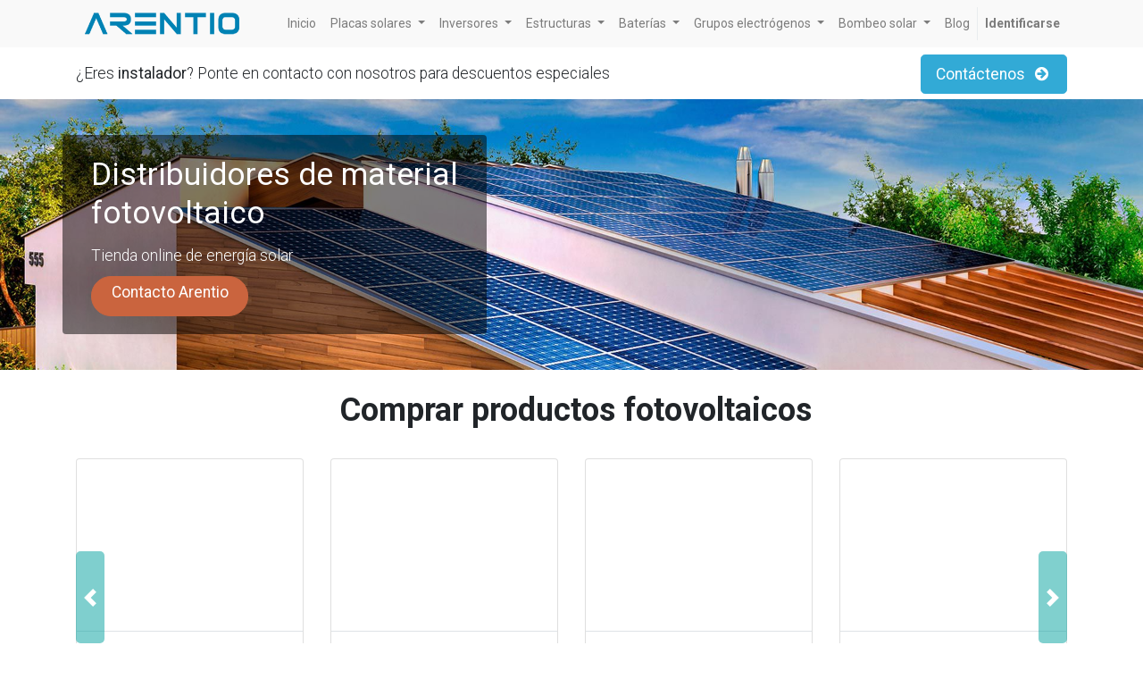

--- FILE ---
content_type: text/html; charset=utf-8
request_url: https://shop.arentio.com/shop/category/reguladores-mppt-22?order=list_price+desc
body_size: 10113
content:

        <!DOCTYPE html>
        
        
            
        
    <html lang="es-ES" data-website-id="1" data-oe-company-name="Arentio Teknowation S.L">
            
        
            
            
            
            
                
            
        
        
    <head>
                <meta charset="utf-8"/>
                <meta http-equiv="X-UA-Compatible" content="IE=edge,chrome=1"/>
                <meta name="viewport" content="width=device-width, initial-scale=1, user-scalable=no"/>
        <meta name="generator" content="Odoo"/>
        
        
        
            
            
            
        <meta name="description" content="Descubre los reguladores MPPT y mantén en control toda la energía solar que consumes ¡Entra ahora!"/>
        <meta name="keywords" content="regulador mppt"/>
        
            
            
            
                
                    
                        <meta property="og:type" content="website"/>
                    
                
                    
                        <meta property="og:title" content="Regulador MPPT | Arentio"/>
                    
                
                    
                        <meta property="og:site_name" content="Arentio Teknowation S.L"/>
                    
                
                    
                        <meta property="og:url" content="https://shop.arentio.com/shop/category/reguladores-mppt-22?order=list_price+desc"/>
                    
                
                    
                        <meta property="og:image" content="https://shop.arentio.com/web/image/product.template/2823/image_256/%5BBS%20MPPT%2075-10%5D%20Regulador%20BlueSolar%20MPPT%2075-10?unique=19d9e4a"/>
                    
                
                    
                        <meta property="og:description" content="Descubre los reguladores MPPT y mantén en control toda la energía solar que consumes ¡Entra ahora!"/>
                    
                
            
            
            
                
                    <meta name="twitter:card" content="summary_large_image"/>
                
                    <meta name="twitter:title" content="Regulador MPPT | Arentio"/>
                
                    <meta name="twitter:image" content="https://shop.arentio.com/web/image/product.template/2823/image_256/%5BBS%20MPPT%2075-10%5D%20Regulador%20BlueSolar%20MPPT%2075-10?unique=19d9e4a"/>
                
                    <meta name="twitter:site" content="@arentiocom"/>
                
                    <meta name="twitter:description" content="Descubre los reguladores MPPT y mantén en control toda la energía solar que consumes ¡Entra ahora!"/>
                
            
        

        
            
            
        
        <link rel="canonical" href="https://shop.arentio.com/shop/category/reguladores-mppt-22"/>

        <link rel="preconnect" href="https://fonts.gstatic.com/" crossorigin=""/>
    

                <title>Regulador MPPT | Arentio</title>
                <link type="image/x-icon" rel="shortcut icon" href="/web/image/website/1/favicon?unique=1b3c781"/>
            <link type="text/css" rel="stylesheet" href="/web/content/28691-75ba95f/1/web.assets_common.css"/>
            <link type="text/css" rel="stylesheet" href="/web/content/29596-e3cacea/1/web.assets_frontend.css"/>
        
    
        

                <script type="text/javascript">
                    var odoo = {
                        csrf_token: "49755f9540ae241f04520813814da180133b30c9o",
                        debug: "",
                    };
                </script>
            <script type="text/javascript">
                odoo.session_info = {"is_admin": false, "is_system": false, "is_website_user": true, "user_id": false, "is_frontend": true, "translationURL": "/website/translations", "cache_hashes": {"translations": "7f397a28bfa9ae9118f4d73b3049bb3f45bcdf63"}};
            </script>
            <script defer="defer" type="text/javascript" src="/web/content/26210-d1f274d/1/web.assets_common_minimal_js.js"></script>
            <script defer="defer" type="text/javascript" src="/web/content/26211-cc2513e/1/web.assets_frontend_minimal_js.js"></script>
            
        
    
            <script defer="defer" type="text/javascript" data-src="/web/content/28680-a87e7e3/1/web.assets_common_lazy.js"></script>
            <script defer="defer" type="text/javascript" data-src="/web/content/28681-2187265/1/web.assets_frontend_lazy.js"></script>
        
    
        

                
            
            <noscript id="o_animate-no-js_fallback">
                <style type="text/css">
                    .o_animate {
                        /* If no js - force elements rendering */
                        visibility:visible;

                        /* If browser support css animations support - reset animation */
                        -webkit-animation-name: none-dummy;
                        animation-name: none-dummy;
                    }
                </style>
            </noscript>
        
      <script type="text/javascript" src="https://www.googletagmanager.com/gtag/js?id=G-R6QH9620MN"></script>
      <script type="text/javascript">
        window.dataLayer = window.dataLayer || [];
        function gtag(){dataLayer.push(arguments);}
        gtag('js', new Date());
        gtag('config', 'G-R6QH9620MN');
      </script>
    </head>
            <body class="">
                
        
    
            
        <div id="wrapwrap" class="   ">
                <header id="top" data-anchor="true" data-name="Header" class=" o_affix_enabled">
                    <nav class="navbar navbar-expand-md navbar-light bg-light">
                <div class="container">
                    <a href="/" class="navbar-brand logo">
            <span role="img" aria-label="Logo of Arentio" title="Arentio"><img src="/web/image/website/1/logo/Arentio?unique=1b3c781" class="img img-fluid" alt="Arentio"/></span>
        </a>
    <button type="button" class="navbar-toggler" data-toggle="collapse" data-target="#top_menu_collapse">
                        <span class="navbar-toggler-icon"></span>
                    </button>
                    <div class="collapse navbar-collapse" id="top_menu_collapse">
                        <ul class="nav navbar-nav ml-auto text-right o_menu_loading" id="top_menu">
                            
        
            
    
    <li class="nav-item">
        <a role="menuitem" href="/shop" class="nav-link ">
            <span>Inicio</span>
        </a>
    </li>
    

        
            
    
    
    <li class="nav-item dropdown  ">
        <a data-toggle="dropdown" href="#" class="nav-link dropdown-toggle ">
            <span>Placas solares</span>
        </a>
        <ul class="dropdown-menu" role="menu">
            
                
    
    <li class="">
        <a role="menuitem" href="/shop/category/placas-solares-sunpower-76" class="dropdown-item ">
            <span>SunPower</span>
        </a>
    </li>
    

            
                
    
    <li class="">
        <a role="menuitem" href="/shop/category/placas-solares-kassel-80" class="dropdown-item ">
            <span>Kassel</span>
        </a>
    </li>
    

            
                
    
    <li class="">
        <a role="menuitem" href="/shop/category/placas-solares-hyundai-79" class="dropdown-item ">
            <span>Hyundai</span>
        </a>
    </li>
    

            
        </ul>
    </li>

        
            
    
    
    <li class="nav-item dropdown  ">
        <a data-toggle="dropdown" href="#" class="nav-link dropdown-toggle ">
            <span>Inversores</span>
        </a>
        <ul class="dropdown-menu" role="menu">
            
                
    
    <li class="">
        <a role="menuitem" href="/shop/category/inversores-inversores-red-huawei-59" class="dropdown-item ">
            <span>Huawei</span>
        </a>
    </li>
    

            
                
    
    <li class="">
        <a role="menuitem" href="/shop/category/inversores-inversores-red-kostal-32" class="dropdown-item ">
            <span>Kostal</span>
        </a>
    </li>
    

            
                
    
    <li class="">
        <a role="menuitem" href="/shop/category/inversores-inversores-red-sungrow-74" class="dropdown-item ">
            <span>Sungrow</span>
        </a>
    </li>
    

            
                
    
    <li class="">
        <a role="menuitem" href="/shop/category/inversores-inversores-red-fronius-60" class="dropdown-item ">
            <span>Fronius</span>
        </a>
    </li>
    

            
                
    
    <li class="">
        <a role="menuitem" href="/shop/category/inversores-inversores-aislados-victron-54" class="dropdown-item ">
            <span>Victron</span>
        </a>
    </li>
    

            
                
    
    <li class="">
        <a role="menuitem" href="/shop/category/inversores-inversores-aislados-voltronic-53" class="dropdown-item ">
            <span>Voltronic</span>
        </a>
    </li>
    

            
        </ul>
    </li>

        
            
    
    
    <li class="nav-item dropdown  ">
        <a data-toggle="dropdown" href="#" class="nav-link dropdown-toggle ">
            <span>Estructuras</span>
        </a>
        <ul class="dropdown-menu" role="menu">
            
                
    
    <li class="">
        <a role="menuitem" href="/shop/category/estructuras-fischer-78" class="dropdown-item ">
            <span>Fischer</span>
        </a>
    </li>
    

            
                
    
    <li class="">
        <a role="menuitem" href="/shop/category/estructuras-sunfer-77" class="dropdown-item ">
            <span>Sunfer</span>
        </a>
    </li>
    

            
        </ul>
    </li>

        
            
    
    
    <li class="nav-item dropdown  ">
        <a data-toggle="dropdown" href="#" class="nav-link dropdown-toggle ">
            <span>Baterías</span>
        </a>
        <ul class="dropdown-menu" role="menu">
            
                
    
    <li class="">
        <a role="menuitem" href="/shop/category/baterias-litio-14" class="dropdown-item ">
            <span>Litio</span>
        </a>
    </li>
    

            
                
    
    <li class="">
        <a role="menuitem" href="/shop/category/baterias-agm-sin-mantenimiento-10" class="dropdown-item ">
            <span>AGM (sin mantenimiento)</span>
        </a>
    </li>
    

            
                
    
    <li class="">
        <a role="menuitem" href="/shop/category/baterias-gel-56" class="dropdown-item ">
            <span>Gel</span>
        </a>
    </li>
    

            
                
    
    <li class="">
        <a role="menuitem" href="/shop/category/baterias-plomo-abierto-25" class="dropdown-item ">
            <span>Plomo abierto</span>
        </a>
    </li>
    

            
                
    
    <li class="">
        <a role="menuitem" href="/shop/category/baterias-uopzs-11" class="dropdown-item ">
            <span>UOPzS</span>
        </a>
    </li>
    

            
                
    
    <li class="">
        <a role="menuitem" href="/shop/category/baterias-opzs-12" class="dropdown-item ">
            <span>OPzS</span>
        </a>
    </li>
    

            
                
    
    <li class="">
        <a role="menuitem" href="/shop/category/baterias-opzv-13" class="dropdown-item ">
            <span>OPzV</span>
        </a>
    </li>
    

            
        </ul>
    </li>

        
            
    
    
    <li class="nav-item dropdown  ">
        <a data-toggle="dropdown" href="#" class="nav-link dropdown-toggle ">
            <span>Grupos electrógenos</span>
        </a>
        <ul class="dropdown-menu" role="menu">
            
                
    
    <li class="">
        <a role="menuitem" href="/shop/category/grupos-electrogenos-ayerbe-50" class="dropdown-item ">
            <span>Ayerbe</span>
        </a>
    </li>
    

            
                
    
    <li class="">
        <a role="menuitem" href="/shop/category/grupos-electrogenos-carod-43" class="dropdown-item ">
            <span>Carod</span>
        </a>
    </li>
    

            
                
    
    <li class="">
        <a role="menuitem" href="/shop/category/grupos-electrogenos-himoinsa-51" class="dropdown-item ">
            <span>Himoinsa</span>
        </a>
    </li>
    

            
                
    
    <li class="">
        <a role="menuitem" href="/shop/category/grupos-electrogenos-pramac-52" class="dropdown-item ">
            <span>Pramac</span>
        </a>
    </li>
    

            
                
    
    <li class="">
        <a role="menuitem" href="/shop/category/grupos-electrogenos-tecnoplus-17" class="dropdown-item ">
            <span>Tecnoplus</span>
        </a>
    </li>
    

            
                
    
    <li class="">
        <a role="menuitem" href="/shop/category/grupos-electrogenos-alfa-generators-86" class="dropdown-item ">
            <span>Alfa Generators</span>
        </a>
    </li>
    

            
        </ul>
    </li>

        
            
    
    
    <li class="nav-item dropdown  ">
        <a data-toggle="dropdown" href="#" class="nav-link dropdown-toggle ">
            <span>Bombeo solar</span>
        </a>
        <ul class="dropdown-menu" role="menu">
            
                
    
    <li class="">
        <a role="menuitem" href="/shop/category/bombeo-solar-cuadros-bombeo-81" class="dropdown-item ">
            <span>Cuadros de bombeo</span>
        </a>
    </li>
    

            
                
    
    <li class="">
        <a role="menuitem" href="/shop/category/bombeo-solar-osiris-49" class="dropdown-item ">
            <span>Osiris</span>
        </a>
    </li>
    

            
                
    
    <li class="">
        <a role="menuitem" href="/shop/category/bombeo-solar-fertiriego-38" class="dropdown-item ">
            <span>Fertiriego</span>
        </a>
    </li>
    

            
                
    
    <li class="">
        <a role="menuitem" href="/shop/category/bombeo-solar-camisas-6" class="dropdown-item ">
            <span>Camisas refrigeración</span>
        </a>
    </li>
    

            
                
    
    <li class="">
        <a role="menuitem" href="/shop/category/bombeo-solar-contadores-agua-42" class="dropdown-item ">
            <span>Contadores agua</span>
        </a>
    </li>
    

            
                
    
    <li class="">
        <a role="menuitem" href="/shop/category/bombeo-solar-sensores-20" class="dropdown-item ">
            <span>Sensores</span>
        </a>
    </li>
    

            
                
    
    <li class="">
        <a role="menuitem" href="/shop/category/bombeo-solar-programadores-24" class="dropdown-item ">
            <span>Programadores</span>
        </a>
    </li>
    

            
                
    
    <li class="">
        <a role="menuitem" href="/shop/category/bombeo-solar-bombas-27" class="dropdown-item ">
            <span>Bombas</span>
        </a>
    </li>
    

            
                
    
    <li class="">
        <a role="menuitem" href="/shop/category/bombeo-solar-filtros-ac-18" class="dropdown-item ">
            <span>Filtros AC</span>
        </a>
    </li>
    

            
                
    
    <li class="">
        <a role="menuitem" href="/shop/category/bombeo-solar-variadores-16" class="dropdown-item ">
            <span>Variadores</span>
        </a>
    </li>
    

            
        </ul>
    </li>

        
            
    
    <li class="nav-item">
        <a role="menuitem" href="/blog/arentio-blog-1/" class="nav-link ">
            <span>Blog</span>
        </a>
    </li>
    

        
    
            
            <li class="nav-item divider d-none"></li> <li class="nav-item o_wsale_my_cart d-none">
                <a href="/shop/cart" class="nav-link">
                    <i class="fa fa-shopping-cart"></i>
                    Mi Carrito <sup class="my_cart_quantity badge badge-primary" data-order-id=""></sup>
                </a>
            </li>
            
        
        
                            
                        
            <li class="nav-item divider"></li>
            <li class="nav-item">
                <a class="nav-link" href="/web/login">
                    <b>Identificarse</b>
                </a>
            </li>
        </ul>
                    </div>
                </div>
            </nav>
        </header>
                <main>
                    
            
        
            
            <div id="wrap" class="js_sale">
                <div class="oe_structure" id="oe_structure_website_sale_products_1">
      <section class="s_call_to_action pb0 pt0 bg-white" data-name="Call to Action" style="">
        <div class="container">
          <div class="row">
            <div class="col-lg-9 pb0 pt16 bg-white">
              <p class="lead">¿Eres&nbsp;<b>instalador</b>? Ponte en contacto con nosotros para descuentos especiales</p>
            </div>
            <div class="col-lg-3 s_btn pb0 pt8 bg-white text-right" style="" data-name="Button">
              <a href="/contactus" class="btn btn-primary btn-lg" data-original-title="" title="" aria-describedby="tooltip144351" style="">
                <span data-original-title="" title="" aria-describedby="tooltip656914">Contáctenos</span>
                <i class="fa fa-1x fa-fw fa-arrow-circle-right ml-1"></i>
              </a>
            </div>
          </div>
        </div>
      </section>
      <section class="s_banner parallax s_parallax_is_fixed s_parallax_no_overflow_hidden pb40 pt40" data-scroll-background-ratio="1" data-name="Banner" style="background-image: none;">
        <span class="s_parallax_bg oe_img_bg oe_custom_bg" style="background-image: url(&quot;/web/image/17641/Autoconsumo-Residencial.jpg&quot;); background-position: 53.4% 47.62%;"></span>
        <div class="container">
          <div class="row s_nb_column_fixed">
            <div class="jumbotron pb0 pt24 col-lg-5 bg-black-50 rounded" data-name="Box" style="">
              <div class="row">
                <div class="s_title s_col_no_bgcolor col-lg-12 pb0 pt0" data-name="Title">
                  <h1 class="s_title_thin">
                    <b>Distribuidores de material fotovoltaico</b>
                    <font style="font-size: 36px;"></font>
                  </h1>
                </div>
                <div class="col-lg-12 pt8 s_col_no_bgcolor pb4" data-name="Text">
                  <h2 class="lead">Tienda online de energía solar</h2>
                </div>
                <div class="col-lg-12 s_btn pt0 pb0 text-left" data-name="Button">
                  <a href="/contacto" class="btn btn-epsilon rounded-circle" data-original-title="" title="" aria-describedby="tooltip70901" style="">
                    <h5 data-original-title="" title="" aria-describedby="tooltip26670">Contacto Arentio</h5>
                  </a>
                </div>
                <div class="s_hr text-left pt32 pb32" data-name="Separator">
                  <hr class="s_hr_1px s_hr_solid border-600 w-100 mx-auto"/>
                </div>
                <div class="s_hr text-left pt32 pb32" data-name="Separator">
                  <hr class="s_hr_1px s_hr_solid border-600 w-100 mx-auto"/>
                </div>
                <div class="s_hr text-left pt32 pb32" data-name="Separator">
                  <hr class="s_hr_1px s_hr_solid border-600 w-100 mx-auto"/>
                </div>
              </div>
            </div>
          </div>
        </div>
      </section>
      <section class="s_wsale_products_slider pt24 pb24 d-none" style="min-height: 400px;" data-id="1" data-object="product.list" data-name="Products Slider">
        <div class="container">
          <h2 class="text-center mb32">
            <b>
              <font style="font-size: 36px;">&nbsp;Comprar productos fotovoltaicos</font>
            </b>
          </h2>
          <div class="slider o_not_editable" style=""></div>
        </div>
      </section>
    </div>
  <div class="container oe_website_sale">
                    <div class="products_pager form-inline flex-md-nowrap justify-content-between justify-content-md-center">
                        
        
    <form method="get" class="o_wsale_products_searchbar_form o_wait_lazy_js w-100 w-md-auto mt-2" action="/shop/category/reguladores-mppt-22?category=22&amp;order=list_price+desc">
                <div role="search" class="input-group">
        <input type="text" name="search" class="search-query form-control oe_search_box" placeholder="Buscar…" data-limit="5" data-display-description="true" data-display-price="true" data-display-image="true" value=""/>
        <div class="input-group-append">
            <button type="submit" class="btn btn-primary oe_search_button" aria-label="Búsqueda" title="Búsqueda"><i class="fa fa-search"></i>
            
        </button>
        </div>
    </div>

                <input name="order" type="hidden" class="o_wsale_search_order_by" value=""/>
                
            
            
        
            </form>
        
    
                        
        
        <div class="dropdown d-none mt-2 ml-md-2">
            
            <a role="button" href="#" class="dropdown-toggle btn btn-secondary" data-toggle="dropdown">
                PVP / WEB
            </a>
            <div class="dropdown-menu" role="menu">
                
            </div>
        </div>
    
                        
        
    
            <div class="btn-group btn-group-toggle mt-2 ml-md-2 d-none d-sm-inline-flex o_wsale_apply_layout" data-toggle="buttons">
                <label title="Cuadrícula" class="btn btn-secondary active fa fa-th-large o_wsale_apply_grid">
                    <input type="radio" name="wsale_products_layout" checked="checked"/>
                </label>
                <label title="Lista" class="btn btn-secondary  fa fa-th-list o_wsale_apply_list">
                    <input type="radio" name="wsale_products_layout"/>
                </label>
            </div>
        
            
            
            
            
            
            
            <div class="dropdown mt-2 ml-md-2 dropdown_sorty_by">
                <a role="button" href="#" class="dropdown-toggle btn btn-secondary" data-toggle="dropdown">
                    <span class="d-none d-lg-inline">
                        
                            Ordenado por: Precio de catálogo: Mayor a Menor
                        
                    </span>
                    <i class="fa fa-sort-amount-asc d-lg-none"></i>
                </a>
                <div class="dropdown-menu dropdown-menu-right" role="menu">
                    
                        <a role="menuitem" rel="noindex,nofollow" class="dropdown-item" href="/shop?order=list_price+desc&amp;category=22">
                            <span>Precio de catálogo: Mayor a Menor</span>
                        </a>
                    
                        <a role="menuitem" rel="noindex,nofollow" class="dropdown-item" href="/shop?order=list_price+asc&amp;category=22">
                            <span>Precio de catálogo: Menor a Mayor</span>
                        </a>
                    
                        <a role="menuitem" rel="noindex,nofollow" class="dropdown-item" href="/shop?order=name+asc&amp;category=22">
                            <span>Nombre: de la A a la Z</span>
                        </a>
                    
                        <a role="menuitem" rel="noindex,nofollow" class="dropdown-item" href="/shop?order=name+desc&amp;category=22">
                            <span>Nombre: Z a A</span>
                        </a>
                    
                </div>
            </div>
        
                    </div>
                    <div class="row o_wsale_products_main_row">
                        
            
        <div id="products_grid_before" class="col-lg-3">
            <button type="button" class="btn btn-link d-lg-none" data-target="#wsale_products_categories_collapse" data-toggle="collapse">
                Mostrar categorías
            </button>
            <div class="collapse d-lg-block" id="wsale_products_categories_collapse">
                <ul class="nav nav-pills flex-column mb-2" id="o_shop_collapse_category">
                    <li class="nav-item">
                        <a href="/shop?order=list_price+desc" class="nav-link  o_not_editable">Todos los productos</a>
                    </li>
                    
                        
  <li class="nav-item">
    
    <i role="img" style="" class="text-primary fa fa-chevron-right" title="Fold" aria-label="Fold"></i>
    <a href="/shop/category/bombeo-solar-5?order=list_price+desc" class="nav-link ">Bombeo Solar</a>
    <ul class="nav nav-pills flex-column nav-hierarchy" style="display:none;">
      
        
  <li class="nav-item">
    
    
    <a href="/shop/category/bombeo-solar-cuadros-bombeo-81?order=list_price+desc" class="nav-link ">Cuadros Bombeo</a>
    
  </li>

      
        
  <li class="nav-item">
    
    
    <a href="/shop/category/bombeo-solar-osiris-49?order=list_price+desc" class="nav-link ">Osiris</a>
    
  </li>

      
        
  <li class="nav-item">
    
    
    <a href="/shop/category/bombeo-solar-fertiriego-38?order=list_price+desc" class="nav-link ">Fertiriego</a>
    
  </li>

      
        
  <li class="nav-item">
    
    <i role="img" style="" class="text-primary fa fa-chevron-right" title="Fold" aria-label="Fold"></i>
    <a href="/shop/category/bombeo-solar-programadores-24?order=list_price+desc" class="nav-link ">Programadores</a>
    <ul class="nav nav-pills flex-column nav-hierarchy" style="display:none;">
      
        
  <li class="nav-item">
    
    
    <a href="/shop/category/bombeo-solar-programadores-agronic-85?order=list_price+desc" class="nav-link ">Agronic</a>
    
  </li>

      
    </ul>
  </li>

      
        
  <li class="nav-item">
    
    <i role="img" style="" class="text-primary fa fa-chevron-right" title="Fold" aria-label="Fold"></i>
    <a href="/shop/category/bombeo-solar-bombas-27?order=list_price+desc" class="nav-link ">Bombas</a>
    <ul class="nav nav-pills flex-column nav-hierarchy" style="display:none;">
      
        
  <li class="nav-item">
    
    <i role="img" style="" class="text-primary fa fa-chevron-right" title="Fold" aria-label="Fold"></i>
    <a href="/shop/category/bombeo-solar-bombas-cuerpo-hidraulico-39?order=list_price+desc" class="nav-link ">Cuerpo hidráulico</a>
    <ul class="nav nav-pills flex-column nav-hierarchy" style="display:none;">
      
        
  <li class="nav-item">
    
    
    <a href="/shop/category/bombeo-solar-bombas-cuerpo-hidraulico-cuerpo-hidraulico-caprari-4-47?order=list_price+desc" class="nav-link ">Cuerpo hidráulico Caprari 4&quot;</a>
    
  </li>

      
        
  <li class="nav-item">
    
    
    <a href="/shop/category/bombeo-solar-bombas-cuerpo-hidraulico-cuerpo-hidraulico-caprari-6-45?order=list_price+desc" class="nav-link ">Cuerpo hidráulico Caprari 6&quot;</a>
    
  </li>

      
        
  <li class="nav-item">
    
    
    <a href="/shop/category/bombeo-solar-bombas-cuerpo-hidraulico-cuerpo-hidraulico-e-tech-4-40?order=list_price+desc" class="nav-link ">Cuerpo hidráulico E-Tech 4&quot;</a>
    
  </li>

      
        
  <li class="nav-item">
    
    
    <a href="/shop/category/bombeo-solar-bombas-cuerpo-hidraulico-cuerpo-hidraulico-impo-64?order=list_price+desc" class="nav-link ">Cuerpo hidráulico Impo</a>
    
  </li>

      
        
  <li class="nav-item">
    
    
    <a href="/shop/category/bombeo-solar-bombas-cuerpo-hidraulico-cuerpo-hidraulico-rovatti-6-62?order=list_price+desc" class="nav-link ">Cuerpo hidráulico Rovatti 6&quot;</a>
    
  </li>

      
    </ul>
  </li>

      
        
  <li class="nav-item">
    
    <i role="img" style="" class="text-primary fa fa-chevron-right" title="Fold" aria-label="Fold"></i>
    <a href="/shop/category/bombeo-solar-bombas-motores-28?order=list_price+desc" class="nav-link ">Motores</a>
    <ul class="nav nav-pills flex-column nav-hierarchy" style="display:none;">
      
        
  <li class="nav-item">
    
    
    <a href="/shop/category/bombeo-solar-bombas-motores-motor-caprari-4-46?order=list_price+desc" class="nav-link ">Motor Caprari 4&quot;</a>
    
  </li>

      
        
  <li class="nav-item">
    
    
    <a href="/shop/category/bombeo-solar-bombas-motores-motor-caprari-6-44?order=list_price+desc" class="nav-link ">Motor Caprari 6&quot;</a>
    
  </li>

      
        
  <li class="nav-item">
    
    
    <a href="/shop/category/bombeo-solar-bombas-motores-motor-coverco-4-41?order=list_price+desc" class="nav-link ">Motor Coverco 4&quot;</a>
    
  </li>

      
        
  <li class="nav-item">
    
    
    <a href="/shop/category/bombeo-solar-bombas-motores-motor-franklin-4-37?order=list_price+desc" class="nav-link ">Motor Franklin 4&quot;</a>
    
  </li>

      
        
  <li class="nav-item">
    
    
    <a href="/shop/category/bombeo-solar-bombas-motores-motor-franklin-6-36?order=list_price+desc" class="nav-link ">Motor Franklin 6&quot;</a>
    
  </li>

      
        
  <li class="nav-item">
    
    
    <a href="/shop/category/bombeo-solar-bombas-motores-motor-impo-6-63?order=list_price+desc" class="nav-link ">Motor Impo 6''</a>
    
  </li>

      
        
  <li class="nav-item">
    
    
    <a href="/shop/category/bombeo-solar-bombas-motores-motor-pedrollo-4-29?order=list_price+desc" class="nav-link ">Motor Pedrollo 4&quot;</a>
    
  </li>

      
    </ul>
  </li>

      
    </ul>
  </li>

      
        
  <li class="nav-item">
    
    
    <a href="/shop/category/bombeo-solar-camisas-6?order=list_price+desc" class="nav-link ">Camisas</a>
    
  </li>

      
        
  <li class="nav-item">
    
    
    <a href="/shop/category/bombeo-solar-contadores-agua-42?order=list_price+desc" class="nav-link ">Contadores Agua</a>
    
  </li>

      
        
  <li class="nav-item">
    
    <i role="img" style="" class="text-primary fa fa-chevron-right" title="Fold" aria-label="Fold"></i>
    <a href="/shop/category/bombeo-solar-filtros-ac-18?order=list_price+desc" class="nav-link ">Filtros AC</a>
    <ul class="nav nav-pills flex-column nav-hierarchy" style="display:none;">
      
        
  <li class="nav-item">
    
    
    <a href="/shop/category/bombeo-solar-filtros-ac-reactancias-23?order=list_price+desc" class="nav-link ">Reactancias</a>
    
  </li>

      
        
  <li class="nav-item">
    
    
    <a href="/shop/category/bombeo-solar-filtros-ac-sinusoidales-19?order=list_price+desc" class="nav-link ">Sinusoidales</a>
    
  </li>

      
    </ul>
  </li>

      
        
  <li class="nav-item">
    
    
    <a href="/shop/category/bombeo-solar-sensores-20?order=list_price+desc" class="nav-link ">Sensores</a>
    
  </li>

      
        
  <li class="nav-item">
    
    <i role="img" style="" class="text-primary fa fa-chevron-right" title="Fold" aria-label="Fold"></i>
    <a href="/shop/category/bombeo-solar-variadores-16?order=list_price+desc" class="nav-link ">Variadores</a>
    <ul class="nav nav-pills flex-column nav-hierarchy" style="display:none;">
      
        
  <li class="nav-item">
    
    
    <a href="/shop/category/bombeo-solar-variadores-invt-83?order=list_price+desc" class="nav-link ">INVT</a>
    
  </li>

      
    </ul>
  </li>

      
    </ul>
  </li>

                    
                        
  <li class="nav-item">
    
    <i role="img" style="" class="text-primary fa fa-chevron-right" title="Fold" aria-label="Fold"></i>
    <a href="/shop/category/estructuras-72?order=list_price+desc" class="nav-link ">Estructuras</a>
    <ul class="nav nav-pills flex-column nav-hierarchy" style="display:none;">
      
        
  <li class="nav-item">
    
    
    <a href="/shop/category/estructuras-fischer-78?order=list_price+desc" class="nav-link ">Fischer</a>
    
  </li>

      
        
  <li class="nav-item">
    
    
    <a href="/shop/category/estructuras-sunfer-77?order=list_price+desc" class="nav-link ">Sunfer</a>
    
  </li>

      
    </ul>
  </li>

                    
                        
  <li class="nav-item">
    
    <i role="img" style="" class="text-primary fa fa-chevron-right" title="Fold" aria-label="Fold"></i>
    <a href="/shop/category/kits-solares-69?order=list_price+desc" class="nav-link ">Kits Solares</a>
    <ul class="nav nav-pills flex-column nav-hierarchy" style="display:none;">
      
        
  <li class="nav-item">
    
    
    <a href="/shop/category/kits-solares-kits-conectados-a-red-70?order=list_price+desc" class="nav-link ">Kits Conectados a Red</a>
    
  </li>

      
        
  <li class="nav-item">
    
    
    <a href="/shop/category/kits-solares-kits-aislados-de-red-34?order=list_price+desc" class="nav-link ">Kits Aislados de Red</a>
    
  </li>

      
        
  <li class="nav-item">
    
    
    <a href="/shop/category/kits-solares-kits-bombeo-solar-33?order=list_price+desc" class="nav-link ">Kits Bombeo Solar</a>
    
  </li>

      
        
  <li class="nav-item">
    
    
    <a href="/shop/category/kits-solares-kits-piscinas-26?order=list_price+desc" class="nav-link ">Kits Piscinas</a>
    
  </li>

      
    </ul>
  </li>

                    
                        
  <li class="nav-item">
    
    
    <a href="/shop/category/sistemas-backup-87?order=list_price+desc" class="nav-link ">Sistemas Backup</a>
    
  </li>

                    
                        
  <li class="nav-item">
    
    <i role="img" style="" class="text-primary fa fa-chevron-right" title="Fold" aria-label="Fold"></i>
    <a href="/shop/category/placas-solares-15?order=list_price+desc" class="nav-link ">Placas solares</a>
    <ul class="nav nav-pills flex-column nav-hierarchy" style="display:none;">
      
        
  <li class="nav-item">
    
    
    <a href="/shop/category/placas-solares-sunpower-76?order=list_price+desc" class="nav-link ">SunPower</a>
    
  </li>

      
        
  <li class="nav-item">
    
    
    <a href="/shop/category/placas-solares-hyundai-79?order=list_price+desc" class="nav-link ">Hyundai</a>
    
  </li>

      
        
  <li class="nav-item">
    
    
    <a href="/shop/category/placas-solares-kaseel-80?order=list_price+desc" class="nav-link ">Kaseel</a>
    
  </li>

      
    </ul>
  </li>

                    
                        
  <li class="nav-item">
    
    
    <a href="/shop/category/reguladores-mppt-22?order=list_price+desc" class="nav-link active">Reguladores MPPT</a>
    
  </li>

                    
                        
  <li class="nav-item">
    
    <i role="img" style="" class="text-primary fa fa-chevron-right" title="Fold" aria-label="Fold"></i>
    <a href="/shop/category/baterias-4?order=list_price+desc" class="nav-link ">Baterias</a>
    <ul class="nav nav-pills flex-column nav-hierarchy" style="display:none;">
      
        
  <li class="nav-item">
    
    
    <a href="/shop/category/baterias-litio-14?order=list_price+desc" class="nav-link ">Litio</a>
    
  </li>

      
        
  <li class="nav-item">
    
    
    <a href="/shop/category/baterias-agm-sin-mantenimiento-10?order=list_price+desc" class="nav-link ">AGM (Sin mantenimiento)</a>
    
  </li>

      
        
  <li class="nav-item">
    
    
    <a href="/shop/category/baterias-gel-56?order=list_price+desc" class="nav-link ">Gel</a>
    
  </li>

      
        
  <li class="nav-item">
    
    
    <a href="/shop/category/baterias-plomo-abierto-25?order=list_price+desc" class="nav-link ">Plomo abierto</a>
    
  </li>

      
        
  <li class="nav-item">
    
    
    <a href="/shop/category/baterias-uopzs-11?order=list_price+desc" class="nav-link ">UOPzS</a>
    
  </li>

      
        
  <li class="nav-item">
    
    
    <a href="/shop/category/baterias-opzs-12?order=list_price+desc" class="nav-link ">OPzS</a>
    
  </li>

      
        
  <li class="nav-item">
    
    
    <a href="/shop/category/baterias-opzv-13?order=list_price+desc" class="nav-link ">OPzV</a>
    
  </li>

      
    </ul>
  </li>

                    
                        
  <li class="nav-item">
    
    <i role="img" style="" class="text-primary fa fa-chevron-right" title="Fold" aria-label="Fold"></i>
    <a href="/shop/category/inversores-71?order=list_price+desc" class="nav-link ">Inversores</a>
    <ul class="nav nav-pills flex-column nav-hierarchy" style="display:none;">
      
        
  <li class="nav-item">
    
    <i role="img" style="" class="text-primary fa fa-chevron-right" title="Fold" aria-label="Fold"></i>
    <a href="/shop/category/inversores-inversores-red-31?order=list_price+desc" class="nav-link ">Inversores Red</a>
    <ul class="nav nav-pills flex-column nav-hierarchy" style="display:none;">
      
        
  <li class="nav-item">
    
    
    <a href="/shop/category/inversores-inversores-red-goodwe-88?order=list_price+desc" class="nav-link ">GoodWe</a>
    
  </li>

      
        
  <li class="nav-item">
    
    
    <a href="/shop/category/inversores-inversores-red-greenheiss-89?order=list_price+desc" class="nav-link ">GreenHeiss</a>
    
  </li>

      
        
  <li class="nav-item">
    
    
    <a href="/shop/category/inversores-inversores-red-huawei-59?order=list_price+desc" class="nav-link ">Huawei</a>
    
  </li>

      
        
  <li class="nav-item">
    
    
    <a href="/shop/category/inversores-inversores-red-saj-90?order=list_price+desc" class="nav-link ">SAJ</a>
    
  </li>

      
        
  <li class="nav-item">
    
    
    <a href="/shop/category/inversores-inversores-red-kostal-32?order=list_price+desc" class="nav-link ">Kostal</a>
    
  </li>

      
        
  <li class="nav-item">
    
    
    <a href="/shop/category/inversores-inversores-red-fronius-60?order=list_price+desc" class="nav-link ">Fronius</a>
    
  </li>

      
        
  <li class="nav-item">
    
    
    <a href="/shop/category/inversores-inversores-red-sungrow-74?order=list_price+desc" class="nav-link ">Sungrow</a>
    
  </li>

      
        
  <li class="nav-item">
    
    
    <a href="/shop/category/inversores-inversores-red-solaredge-73?order=list_price+desc" class="nav-link ">Solaredge</a>
    
  </li>

      
    </ul>
  </li>

      
        
  <li class="nav-item">
    
    <i role="img" style="" class="text-primary fa fa-chevron-right" title="Fold" aria-label="Fold"></i>
    <a href="/shop/category/inversores-inversores-aislados-35?order=list_price+desc" class="nav-link ">Inversores aislados</a>
    <ul class="nav nav-pills flex-column nav-hierarchy" style="display:none;">
      
        
  <li class="nav-item">
    
    
    <a href="/shop/category/inversores-inversores-aislados-voltronic-53?order=list_price+desc" class="nav-link ">Voltronic</a>
    
  </li>

      
        
  <li class="nav-item">
    
    
    <a href="/shop/category/inversores-inversores-aislados-victron-54?order=list_price+desc" class="nav-link ">Victron</a>
    
  </li>

      
    </ul>
  </li>

      
    </ul>
  </li>

                    
                        
  <li class="nav-item">
    
    
    <a href="/shop/category/medidores-de-energia-vatimetros-61?order=list_price+desc" class="nav-link ">Medidores de energía (Vatímetros)</a>
    
  </li>

                    
                        
  <li class="nav-item">
    
    <i role="img" style="" class="text-primary fa fa-chevron-right" title="Fold" aria-label="Fold"></i>
    <a href="/shop/category/protecciones-electricas-67?order=list_price+desc" class="nav-link ">Protecciones eléctricas</a>
    <ul class="nav nav-pills flex-column nav-hierarchy" style="display:none;">
      
        
  <li class="nav-item">
    
    
    <a href="/shop/category/protecciones-electricas-cajas-ac-68?order=list_price+desc" class="nav-link ">Cajas AC</a>
    
  </li>

      
        
  <li class="nav-item">
    
    
    <a href="/shop/category/protecciones-electricas-cajas-dc-ac-66?order=list_price+desc" class="nav-link ">Cajas DC/AC</a>
    
  </li>

      
        
  <li class="nav-item">
    
    
    <a href="/shop/category/protecciones-electricas-cajas-de-string-dc-9?order=list_price+desc" class="nav-link ">Cajas de String DC</a>
    
  </li>

      
    </ul>
  </li>

                    
                        
  <li class="nav-item">
    
    <i role="img" style="" class="text-primary fa fa-chevron-right" title="Fold" aria-label="Fold"></i>
    <a href="/shop/category/carga-vehiculo-electrico-8?order=list_price+desc" class="nav-link ">Carga Vehículo Eléctrico</a>
    <ul class="nav nav-pills flex-column nav-hierarchy" style="display:none;">
      
        
  <li class="nav-item">
    
    
    <a href="/shop/category/carga-vehiculo-electrico-huawei-82?order=list_price+desc" class="nav-link ">Huawei</a>
    
  </li>

      
        
  <li class="nav-item">
    
    
    <a href="/shop/category/carga-vehiculo-electrico-orbis-30?order=list_price+desc" class="nav-link ">Orbis</a>
    
  </li>

      
        
  <li class="nav-item">
    
    
    <a href="/shop/category/carga-vehiculo-electrico-v2charge-84?order=list_price+desc" class="nav-link ">V2Charge</a>
    
  </li>

      
    </ul>
  </li>

                    
                        
  <li class="nav-item">
    
    <i role="img" style="" class="text-primary fa fa-chevron-right" title="Fold" aria-label="Fold"></i>
    <a href="/shop/category/grupos-electrogenos-7?order=list_price+desc" class="nav-link ">Grupos Electrógenos</a>
    <ul class="nav nav-pills flex-column nav-hierarchy" style="display:none;">
      
        
  <li class="nav-item">
    
    
    <a href="/shop/category/grupos-electrogenos-ayerbe-50?order=list_price+desc" class="nav-link ">Ayerbe</a>
    
  </li>

      
        
  <li class="nav-item">
    
    
    <a href="/shop/category/grupos-electrogenos-carod-43?order=list_price+desc" class="nav-link ">Carod</a>
    
  </li>

      
        
  <li class="nav-item">
    
    
    <a href="/shop/category/grupos-electrogenos-himoinsa-51?order=list_price+desc" class="nav-link ">Himoinsa</a>
    
  </li>

      
        
  <li class="nav-item">
    
    
    <a href="/shop/category/grupos-electrogenos-pramac-52?order=list_price+desc" class="nav-link ">Pramac</a>
    
  </li>

      
        
  <li class="nav-item">
    
    
    <a href="/shop/category/grupos-electrogenos-tecnoplus-17?order=list_price+desc" class="nav-link ">Tecnoplus</a>
    
  </li>

      
        
  <li class="nav-item">
    
    
    <a href="/shop/category/grupos-electrogenos-alfa-generators-86?order=list_price+desc" class="nav-link ">Alfa Generators</a>
    
  </li>

      
    </ul>
  </li>

                    
                        
  <li class="nav-item">
    
    <i role="img" style="" class="text-primary fa fa-chevron-right" title="Fold" aria-label="Fold"></i>
    <a href="/shop/category/seguridad-21?order=list_price+desc" class="nav-link ">Seguridad</a>
    <ul class="nav nav-pills flex-column nav-hierarchy" style="display:none;">
      
        
  <li class="nav-item">
    
    
    <a href="/shop/category/seguridad-ajax-75?order=list_price+desc" class="nav-link ">Ajax</a>
    
  </li>

      
    </ul>
  </li>

                    
                </ul>
            </div>
        </div>
                        <div id="products_grid" class="col ">
                            
                                
                                <div class="mb16" id="category_header" data-editor-message="Arrastre componentes aquí para personalizar el encabezado de &quot;Reguladores MPPT&quot; categoría."><section class="pt32 pb32" data-name="Title">
        <div class="container">
            <div class="row s_nb_column_fixed">
                <div class="col-lg-12 s_title pt16 pb16" style="text-align: center;">
                    <h1 class="s_title_default" style="text-align: left; ">Reguladores MPPT</h1>
                </div>
            </div>
        </div>
    </section></div>
                            
                            
                                <div class="text-center text-muted">
                                    
                                        <h3 class="mt8">Ningún producto definido</h3>
                                        <p>No hay productos definidos en la categoría "<strong>Reguladores MPPT</strong>".</p>
                                    
                                    
                                </div>
                            
                            
                          <div></div>
        </div>
                        
                    </div>
                    <div class="products_pager form-inline justify-content-center mt-3">
                        
        
    
                    </div>
                </div>
                <div class="oe_structure mb32" id="oe_structure_website_sale_products_2">
      <section class="s_picture bg-200 pt48 pb24" data-name="Picture">
        <div class="container">
          <div class="row s_nb_column_fixed">
            <div class="col-lg-12 s_title pt16 pb16">
              <h3 class="s_title_thin" style="text-align: center; ">
                <font style="font-size: 62px;">Arentio | Expertos en energía solar</font>
              </h3>
            </div>
            <div class="col-lg-12 pt16 pb16">
              <p style="text-align: center;">Especialistas en productos fotovoltaicos con distribución en toda España. Trabajamos con la mejores marcas del mercado como Ayerbe, Carod, SunPower, Kassel o Sunfer para ofrecer siempre la mejor calidad precio a nuestros clientes.</p>
            </div>
            <div class="col-lg-8 offset-lg-2 pb24">
              <figure class="figure">
                <img src="/web/image/40667/tienda%20de%20energ%C3%ADa%20solar.jpg" class="figure-img img-fluid rounded img-thumbnail padding-large" alt="Odoo • Una imagen con una leyenda" data-original-title="" title="" aria-describedby="tooltip986217"/>
                <figcaption class="figure-caption py-3 text-center">&nbsp;</figcaption>
              </figure>
            </div>
          </div>
        </div>
      </section>
    </div>
  </div>
        
                </main>
                <footer id="bottom" data-anchor="true" class="bg-light o_footer">
                    <div id="footer" class="oe_structure oe_structure_solo">
      <section class="s_text_image pt0 pb0" data-name="Image - Text" style="">
        <div class="container">
          <div class="row align-items-center">
            <div class="pt0 pb0 col-lg-2">
              <img src="/web/image/26344/logoarentio.png" class="img img-fluid mx-auto" alt="Odoo • Imagen y texto" data-original-title="" title="" aria-describedby="tooltip973399"/>
            </div>
            <div class="pt0 col-lg-3 pb16">
              <p>
                <font style="font-size: 18px;">Nuestros productos y servicios</font>
              </p>
              <ul class="list-unstyled">
                <li>
                  <a href="/shop" data-original-title="" title="" aria-describedby="tooltip415700">Inicio</a>
                </li>
              </ul>
              <p>
                <font style="font-size: 18px;">Privacidad</font>
              </p>
              <ul class="list-unstyled">
                <li>
                  <a href="/politica-de-cookies" data-original-title="" title="" aria-describedby="tooltip54595">Política de cookies</a>
                </li>
                <li>
                  <a href="/politica-de-proteccion-de-datos" data-original-title="" title="" aria-describedby="tooltip932326">Política de protección de datos</a>
                </li>
                <li>
                  <a href="/sus-datos-seguros" data-original-title="" title="" aria-describedby="tooltip15705">Sus datos seguros</a>
                </li>
              </ul>
            </div>
            <div class="col-lg-3 pt0 pb64">
              <p style="text-align: center;">
                <font style="background-color: rgb(247, 247, 247); color: rgb(0, 0, 0); font-size: 18px;">Contacte con nosotros&nbsp;</font>
              </p>
              <p style="text-align: center;">
                <span class="fa fa-phone"></span>
                <span style="font-size: 0.875rem; text-align: left;">(+34) 967225021&nbsp;</span>
                <br/>
                <span style="font-size: 0.875rem; text-align: left;">&nbsp; &nbsp; &nbsp;</span>
                <span class="fa fa-envelope"></span>
                <span style="font-size: 0.875rem; text-align: left;">&nbsp;info@arentio.com&nbsp; &nbsp; </span>
                <br/>
                <span style="font-size: 0.875rem; text-align: left;">&nbsp;</span>
                <br/>
                <span style="font-size: 0.875rem; text-align: left;"> &nbsp;</span>
                <a href="https://wa.me/34638174112" target="_blank">
                  <span class="fa fa-whatsapp fa-2x" data-original-title="" title="" aria-describedby="tooltip244293"></span>
                </a>
                <span style="font-size: 0.875rem; text-align: left;">&nbsp; &nbsp;&nbsp;</span>
                <a href="https://www.facebook.com/arentiocom" target="_blank">
                  <span class="fa fa-facebook-square fa-2x" data-original-title="" title="" aria-describedby="tooltip643064"></span>
                </a>
                <span style="font-size: 0.875rem; text-align: left;">&nbsp; &nbsp;</span>
                <a href="https://twitter.com/arentiocom" target="_blank">
                  <span class="fa fa-twitter fa-2x" data-original-title="" title="" aria-describedby="tooltip399074"></span>
                </a>
                <span style="font-size: 0.875rem; text-align: left;">&nbsp; &nbsp;</span>
                <a href="https://www.linkedin.com/company/arentio" target="_blank">
                  <span class="fa fa-linkedin fa-2x" data-original-title="" title="" aria-describedby="tooltip997789"></span>
                </a>
                <span style="font-size: 0.875rem; text-align: left;">&nbsp; &nbsp;</span>
                <a href="https://www.youtube.com/arentio" target="_blank">
                  <span class="fa fa-youtube-play fa-2x" data-original-title="" title="" aria-describedby="tooltip759973"></span>
                </a>
                <span style="font-size: 0.875rem; text-align: left;">&nbsp; &nbsp;</span>
                <a href="https://www.instagram.com/arentio/" target="_blank">
                  <span class="fa fa-instagram fa-2x" data-original-title="" title="" aria-describedby="tooltip818511"></span>
                </a>
              </p>
            </div>
            <div class="pb0 col-lg-4 pt0">
              <p>
                <br/>
              </p>
              <p>Arentio&nbsp;Teknowation, S.L.&nbsp;<small style="font-size: 11.2px;">-&nbsp;<a href="/sobre-nosotros" data-original-title="" title="" aria-describedby="tooltip682644">Acerca de</a></small></p>
              <p>Somos una empresa innovadora de base tecnológica centrada en el desarrollo de las energías renovables y en su aplicación en el sector agrario e industrial.</p>
              <p>Gracias a nuestra experiencia hemos seleccionado los productos y servicios más interesantes del sector fotovoltaico.&nbsp; Los ponemos a su disposición para que de la forma más cómoda y rápida acceda a ellos.<br/></p>
              <p style="text-align: center;">
                <font style="background-color: rgb(247, 247, 247); color: rgb(8, 82, 148);"></font>
              </p>
            </div>
            <div class="col-lg-12 s_title pt16 pb16" style="text-align: center;">
              <p class="s_title_default">&nbsp;</p>
            </div>
          </div>
        </div>
      </section>
    </div>
  <div class="o_footer_copyright">
                        <div class="container py-3">
                            <div class="row">
                                <div class="col-sm text-center text-sm-left text-muted">
                                    
        
    
                                    <span>Copyright &copy;</span> <span itemprop="name">Arentio Teknowation S.L</span>
    <span class="legal_page">-
                Aviso Legal
            </span>
  
        
    

    
                                </div>
                                <div class="col-sm text-center text-sm-right o_not_editable">
                                    
        <div class="o_brand_promotion">
            

    
        </div>
    
                                </div>
                            </div>
                        </div>
                    </div>
                </footer>
            </div>
                
                    <script>
                        
            
                window.addEventListener('load', function () {
                    

                    odoo.define('im_livechat.livesupport', function (require) {
            
                    });
                });
            
        
                    </script>
                
            
        <script id="tracking_code">
            (function(i,s,o,g,r,a,m){i['GoogleAnalyticsObject']=r;i[r]=i[r]||function(){
            (i[r].q=i[r].q||[]).push(arguments)},i[r].l=1*new Date();a=s.createElement(o),
            m=s.getElementsByTagName(o)[0];a.async=1;a.src=g;m.parentNode.insertBefore(a,m)
            })(window,document,'script','//www.google-analytics.com/analytics.js','ga');

            ga('create', 'UA-63053559-1'.trim(), 'auto');
            ga('send','pageview');
        </script>
    
        </body>
        </html>
    
    

--- FILE ---
content_type: application/xml
request_url: https://shop.arentio.com/deltatech_website_product_slider_snippet/static/src/xml/website_products_slider.xml
body_size: 1032
content:
<?xml version="1.0" encoding="UTF-8" ?>
<templates xml:space="preserve">
    <!-- Products Carousel -->
    <t t-name="deltatech_website_product_slider_snippet.productsSlider">
        <div t-att-id="uniqueId" class="carousel slide o_not_editable" data-interval="false">
            <div class="carousel-inner">
                <t t-foreach="productsGroups" t-as="products">
                    <div t-attf-class="carousel-item #{!products_index and 'active' or ''}">
                        <div class="row">
                            <t t-foreach="products" t-as="product">
                                <div t-attf-class="o_carousel_product_card_wrap col-md-#{12 / productFrame}">
                                    <div class="o_carousel_product_card card h-100">
                                        <input type="hidden" name="product-id" t-att-data-product-id="product.id" />
                                        <a class="o_carousel_product_img_link" t-att-href="product.website_url">
                                            <img
                                                class="o_carousel_product_card_img_top card-img-top"
                                                t-attf-src="/web/image/product.product/#{product.id}#{productFrame == 1 ? '/image_256' : '/image_512'}"
                                                t-att-alt="product.display_name"
                                            />
                                        </a>
                                        <div class="o_carousel_product_card_body card-body border-top">
                                            <a t-att-href="product.website_url" class="text-decoration-none">
                                                <h6
                                                    class="card-title mb-0 text-truncate"
                                                    t-raw="product.display_name"
                                                />
                                            </a>
                                            <t t-if="product.rating" t-raw="product.rating" />
                                        </div>
                                        <div
                                            class="o_carousel_product_card_footer card-footer d-flex align-items-center"
                                        >
                                            <div class="d-block font-weight-bold" t-raw="product.price" />
                                            <button
                                                type="button"
                                                role="button"
                                                class="btn btn-primary js_add_cart ml-auto"
                                                title="Add to Cart"
                                            >
                                                <i class="fa fa-fw fa-shopping-cart" />
                                            </button>
                                        </div>
                                    </div>
                                </div>
                            </t>
                        </div>
                    </div>
                </t>
            </div>
            <t t-if='productsGroups.length > 1'>
                <a
                    class="o_carousel_product_control carousel-control-prev"
                    t-att-href="'#' + uniqueId"
                    role="button"
                    data-slide="prev"
                >
                    <span class="carousel-control-prev-icon" />
                    <span class="sr-only">Previous</span>
                </a>
                <a
                    class="o_carousel_product_control carousel-control-next"
                    t-att-href="'#' + uniqueId"
                    role="button"
                    data-slide="next"
                >
                    <span class="carousel-control-next-icon" />
                    <span class="sr-only">Next</span>
                </a>
            </t>
        </div>
    </t>
</templates>
